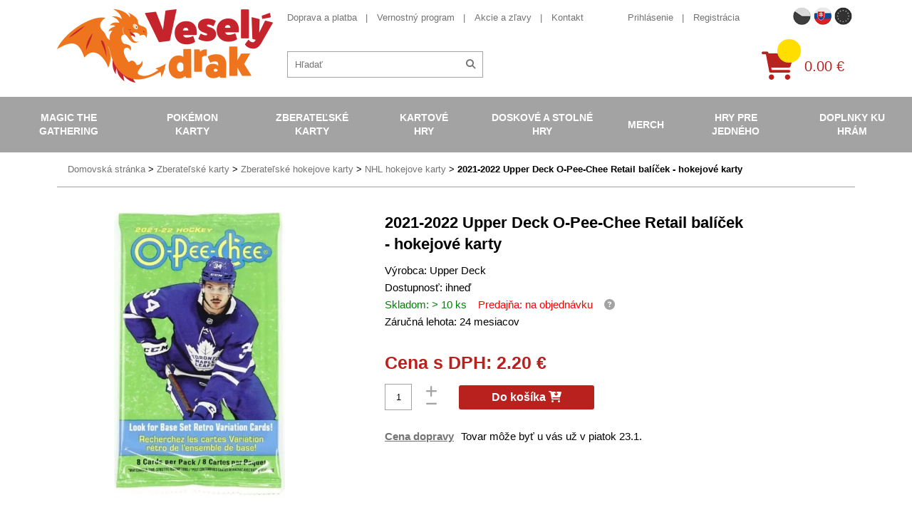

--- FILE ---
content_type: text/html; charset=UTF-8
request_url: https://www.vesely-drak.sk/produkty/nhl-hokejove-karty/8755-2021-2022-upper-deck-o-pee-chee-retail-balicek-hokejove-karty/
body_size: 11064
content:
<!DOCTYPE html>
<html lang="sk">
<head>
<meta http-equiv="content-type" content="text/html; charset=utf-8">
<meta name="viewport" content="width=device-width, initial-scale=1.0, maximum-scale=1.0, user-scalable=0">
<meta name="facebook-domain-verification" content="6muf3vfhn7ujdga6de70i44pyxij5a" />
<title>Veselý drak | 2021-2022 Upper Deck O-Pee-Chee Retail balíček - hokejové karty</title>
<meta name="description" content="Hokejové karty NHL zo sezóny 2021-2022. O-Pee-Chee je jedna z najširších edícií. Na sklade. Rýchle doručenie." />
<meta property="og:title" content="2021-2022 Upper Deck O-Pee-Chee Retail balíček - hokejové karty"/>
<meta property="og:image" content="https://www.vesely-drak.cz/obrazek/62519bafa81ab/opeecheebalik-62519ce255916.jpg"/>
<meta property="og:site_name" content="Veselý drak"/>
<meta property="lb:id" content="8755">
<link rel="preload" href="/webfonts/icomoon.ttf?XYz9hxx0yy" as="font" type="font/ttf" crossorigin>
<link rel="preload" href="/webfonts/fa-solid-900.woff2" as="font" type="font/woff2" crossorigin>
<link rel="stylesheet" type="text/css" href="/export/export-obsah.php?web=1&typ=export-css&files=WyJcL2Nzc1wvaWNvbnMtYWxsLmNzcyIsIlwvY3NzXC9zdHlsZS5taW4uY3NzIiwiXC9jc3NcL2FkZC5jc3MiLCJcL2Nzc1wvanF1ZXJ5LXVpLTEuMTIuMS5taW4uY3NzIiwiXC9qc1wvanF1ZXJ5XC9mYW5jeWJveFwvanF1ZXJ5LmZhbmN5Ym94LmNzcyJd&ver=1764767151" media="all">
<script type="text/javascript" src="/export/export-obsah.php?web=1&typ=export-js&files=[base64]&ver=sk17553274991756805975" defer></script>
<script>
          window.dataLayer = window.dataLayer || [];
          function gtag() { window.dataLayer.push(arguments); }
          gtag('consent', 'default', {
            'ad_storage': 'denied',
            'analytics_storage': 'denied',
            'ad_user_data': 'denied',
            'ad_personalization': 'denied',
            'personalization_storage': 'denied',
            'wait_for_update': 1000
          });
      </script><!-- Google Tag Manager -->
<script>(function(w,d,s,l,i){w[l]=w[l]||[];w[l].push({'gtm.start':
new Date().getTime(),event:'gtm.js'});var f=d.getElementsByTagName(s)[0],
j=d.createElement(s),dl=l!='dataLayer'?'&l='+l:'';j.async=true;j.src=
'https://www.googletagmanager.com/gtm.js?id='+i+dl;f.parentNode.insertBefore(j,f);
})(window,document,'script','dataLayer','GTM-NFLJZVF');</script>
<!-- End Google Tag Manager -->
<script async src="https://scripts.luigisbox.com/LBX-548534.js"></script>
</head>
<body id="" class="web_sk ">
<!-- Google Tag Manager (noscript) -->
<noscript><iframe src="https://www.googletagmanager.com/ns.html?id=GTM-NFLJZVF"
height="0" width="0" style="display:none;visibility:hidden"></iframe></noscript>
<!-- End Google Tag Manager (noscript) --><!--                                                                             NAV -->
<nav class="navbar">
<div class="mobile-menu-header closed">
<div class="flex-row">
<a href="/" class="col logo-holder col">
<img src="/images/vesely-drak-logo.png" alt="Veselý Drak" class="logo">
</a>
<div class="col">
<div class="flagmenu-wrapper">
                      <button class="flagmenu-trigger" id="flagmenuBtn" aria-haspopup="menu" aria-expanded="false" aria-controls="flagmenuNav">
                        <img src="/images/web/flag_sk.png" alt="" />

                      </button>

                      <nav class="flagmenu" id="flagmenuNav" role="menu" aria-label="Language" hidden>
                        <header></header>
                        <ul>
                          <li><a role="menuitem" href="https://www.vesely-drak.cz/produkty/nhl-hokejove-karty/8755-2021-2022-upper-deck-o-pee-chee-retail-balicek-hokejove-karty/"><img src="/images/web/flag_cz.png" width="40" alt="CZECH"></a></li>
                          <li><a role="menuitem" href="https://www.vesely-drak.sk/produkty/nhl-hokejove-karty/8755-2021-2022-upper-deck-o-pee-chee-retail-balicek-hokejove-karty/"><img src="/images/web/flag_sk.png" width="40" alt="Slovak"></a></li>
                          <li><a role="menuitem" href="https://www.merrydragon.com/produkty/nhl-hokejove-karty/8755-2021-2022-upper-deck-o-pee-chee-retail-balicek-hokejove-karty/"><img src="/images/web/flag_en.png" width="40" alt="EU"></a></li>
                        </ul>
                      </nav>
                    </div>
<a href="/prihlaseni.php" class="mobile-menu-button" id="mobile-user"><span class="fas fa-user"></span></a>
<a href="/katalog-kosik.php" class="mobile-menu-button" id="mobile-cart">
<div class="quick-cart-composition">
<div class="quick-cart-icon">
<span class="fas fa-shopping-cart"></span>
</div>
<span class="quick-cart-items"></span>
</div>
</a><a href="#" class="mobile-menu-button closed" id="mobile-menu-toggle">
<span class="fas fa-times open"><span class="fa-bars-text">Menu</span></span><span class="fas fa-bars closed"><span class="fa-bars-text">Menu</span></span>
</a>
</div>
</div>
</div>
<div class="nav-block nav-flex closed">
<div class="additional-nav-holder nav-block-item">
<div class="container">
<div class="additional-nav-block nav-flex">
<a href="/" class="logo-holder">
<img src="/images/vesely-drak-logo.png" alt="Veselý Drak" class="logo">
</a>
<div class="additional-nav nav-flex">
<div class="additional-nav-top nav-flex">
<div class="info-nav-holder additional-nav-item">
<ul class="info-nav secondary-menu-list">
<li><a href="/doprava-a-platba/">Doprava a platba</a></li>
<li><a href="/vernostny-program/">Vernostný program</a></li>
<li><a href="/produkty/akce-a-slevy/">Akcie a zľavy</a></li>
<li><a href="/kontakt/">Kontakt</a></li>
</ul>
</div>
<div class="secondary-nav-holder additional-nav-item nav-flex">
<ul class="secondary-nav secondary-menu-list">
<li>
<a href="/prihlaseni.php">Prihlásenie</a>
</li>
<li>
<a href="/registrace.php">Registrácia</a>
</li>
<li class="hidden-l"><a href="https://www.vesely-drak.cz/" class="">Česká verzia webu</a></li>
</ul>
<ul class="flag-nav secondary-menu-list">
<li class="flag-nav__item ">
<a href="https://www.vesely-drak.cz/produkty/nhl-hokejove-karty/8755-2021-2022-upper-deck-o-pee-chee-retail-balicek-hokejove-karty/" class=""><img src="/images/web/flag_cz.png" width="25" alt="CZECH"></a>
</li>
<li class="flag-nav__item active">
<a href="https://www.vesely-drak.sk/produkty/nhl-hokejove-karty/8755-2021-2022-upper-deck-o-pee-chee-retail-balicek-hokejove-karty/" class=""><img src="/images/web/flag_sk.png" width="25" alt="SLOVAK"></a>
</li>
<li class="flag-nav__item ">
<a href="https://www.merrydragon.com/produkty/nhl-hokejove-karty/8755-2021-2022-upper-deck-o-pee-chee-retail-balicek-hokejove-karty/" class=""><img src="/images/web/flag_en.png" width="25" alt="EU"></a>
</li>
</ul>
</div>
</div>
<div class="service-nav-holder additional-nav-item nav-flex">
<div class="search-block">
<form action="/hledat.php" method="get" id="quick-search">
<div class="quick-search-composition">
<input type="text" name="hledat" id="fulltext-sk" id="quick-search-input" placeholder="Hľadať">
<button class="quick-search-submit" id="quick-search-submit"><span class="fas fa-search"></span></button>
</div>
</form>
</div>
<a href="/katalog-kosik.php" class="quick-cart-block nav-flex">                  
<div class="quick-cart-composition">
<div class="quick-cart-icon">
<span class="fas fa-shopping-cart"></span>
</div>
<span class="quick-cart-items"></span>
</div>
<div class="quick-cart-total">
0.00&nbsp;€
</div>
</a>
</div>
</div>
</div>
</div>
</div>
<div class="main-nav-holder nav-block-item">
<div class="containerx">
<ul class="main-nav nav-flex">
<li><a href="/produkty/magic-the-gathering/">Magic the Gathering</a>
<div class="submenu-block">
<div class="container">
<div class="flex-row top-cols cols-nopadding no-margin">
<div class="col col-lg-20p col-quick-select">
<ul class="submenu">
<li><a href="/produkty/magic-the-gathering/?filter=from-price%3D5%2BK%25C4%258D%26to-price%3D5499%2BK%25C4%258D%26doporucujeme%3D1">Najpred&aacute;vanej&scaron;ie</a></li>
<li><a href="/produkty/magic-the-gathering/?filter=from-price%3D5%2BK%25C4%258D%26to-price%3D5499%2BK%25C4%258D%26akce%3D1">Akcie</a></li>
<li><a href="/produkty/magic-the-gathering/?filter=from-price%3D5%2BK%25C4%258D%26to-price%3D5499%2BK%25C4%258D%26novinka%3D1">Novinky</a></li>
<li><a href="/produkty/magic-the-gathering/?filter=from-price%3D5%2BK%25C4%258D%26to-price%3D5499%2BK%25C4%258D%26opet_skladem%3D1">Opat skladom</a></li>
</ul>
</div>
<div class="col col-lg-80p flex-row cols-halfpadding top-cols col-submenu no-pt no-pb">
<div class="col col-lg-25p">
<ul class="submenu">
<li> <a href="/produkty/mtg-edice/">MTG Ed&iacute;cie</a> </li>
</ul>
</div>
<div class="col col-lg-25p">
<ul class="submenu">
<li> <a href="/produkty/booster/">Booster</a> </li>
</ul>
</div>
<div class="col col-lg-25p">
<ul class="submenu">
<li> <a href="/produkty/booster-box/">Booster Box</a> </li>
</ul>
</div>
<div class="col col-lg-25p">
<ul class="submenu">
<li> <a href="/produkty/intro-pack/">Predpripraven&eacute; bal&iacute;čky</a> </li>
</ul>
</div>
<div class="col col-lg-25p">
<ul class="submenu">
<li> <a href="/produkty/fat-pack/">Bundle (Fat pack)</a> </li>
</ul>
</div>
<div class="col col-lg-25p">
<ul class="submenu">
<li><a href="/produkty/specialni-edice/">&Scaron;peci&aacute;lne ed&iacute;cie</a> 
<ul class="submenu">
<li><a href="/produkty/commander/">Commander</a></li>
<li><a href="/produkty/deckbuilders-toolkit/">Deckbuilders Toolkit</a></li>
<li><a href="/produkty/duel-decks/">Duel Decks</a></li>
</ul>
</li>
</ul>
</div>
<div class="col col-lg-25p">
<ul class="submenu">
<li> <a href="/produkty/alba/">Albumy na Magic</a> 
<ul class="submenu">
<li><a href="/produkty/jednobarevna-alba-mtg/">Jednofarebn&eacute; albumy</a></li>
<li><a href="/produkty/mtg-album/">Obr&aacute;zkov&eacute; albumy</a></li>
<li><a href="/produkty/stranky-do-alba/">Str&aacute;nky do albumu</a></li>
</ul>
</li>
</ul>
</div>
<div class="col col-lg-25p">
<ul class="submenu">
<li> <a href="/produkty/krabicky/">Krabičky na Magic</a> 
<ul class="submenu">
<li><a href="/produkty/jednobarevne-krabicky-na-magic/">Jednofarebn&eacute; krabičky</a></li>
<li><a href="/produkty/obrazkove-krabicky-na-magic/">Obr&aacute;zkov&eacute; krabičky</a></li>
<li><a href="/produkty/krabicky-magic/">Magicov&eacute; krabičky</a></li>
<li><a href="/produkty/krabice-na-karty-magic/">Veľk&eacute; krabice</a></li>
</ul>
</li>
</ul>
</div>
<div class="col col-lg-25p">
<ul class="submenu">
<li> <a href="/produkty/obaly/">Obaly na Magic</a> 
<ul class="submenu">
<li><a href="/produkty/jednobarevne-obaly-na-magic/">Jednofarebn&eacute; obaly</a></li>
<li><a href="/produkty/obrazkove-obaly-na-magic/">Obr&aacute;zkov&eacute; obaly</a></li>
<li><a href="/produkty/obaly-magic/">Magicov&eacute; obaly</a></li>
<li><a href="/produkty/mtg-pevne-obaly/">Pevn&eacute; obaly</a></li>
</ul>
</li>
</ul>
</div>
<div class="col col-lg-25p">
<ul class="submenu">
<li> <a href="/produkty/podlozky/">Podložky na Magic</a> 
<ul class="submenu">
<li><a href="/produkty/jednobarevne-podlozky-na-magic/">Jednofarebn&eacute; podložky</a></li>
<li><a href="/produkty/podlozky-magic/">Magicov&eacute; podložky</a></li>
</ul>
</li>
</ul>
</div>
<div class="col col-lg-25p">
<ul class="submenu">
<li> <a href="/produkty/tricka/">Tričk&aacute; s Magicom</a> </li>
</ul>
</div>
<div class="col col-lg-25p">
<ul class="submenu">
<li> <a href="/produkty/kostky-zetony-a-dalsi-doplnky/">Kocky, žet&oacute;ny a ďal&scaron;ie doplňky</a> </li>
</ul>
</div>
<div class="col col-lg-25p">
<ul class="submenu">
<li> <a href="/produkty/magic-plysaci/">Ply&scaron;ov&eacute; hračky</a> </li>
</ul>
</div>
<div class="col col-lg-25p">
<ul class="submenu">
<li> <a href="/produkty/unpainted-miniatures-magic-the-gathering/">Fig&uacute;rky a miniat&uacute;ry</a> </li>
</ul>
</div>
<div class="col col-lg-25p">
<ul class="submenu">
<li> <a href="/produkty/knihy/">Knihy o Magicu</a> </li>
</ul>
</div>
</div>
</div>
</div>
</div>
</li>
<li class="active"><a href="/produkty/pokemon-karty/">Pok&eacute;mon karty</a>
<div class="submenu-block">
<div class="container">
<div class="flex-row top-cols cols-nopadding no-margin">
<div class="col col-lg-20p col-quick-select">
<ul class="submenu">
<li><a href="/produkty/pokemon-karty/?filter=from-price%3D5%2BK%25C4%258D%26to-price%3D3999%2BK%25C4%258D%26doporucujeme%3D1">Najpred&aacute;vanej&scaron;ie</a></li>
<li><a href="/produkty/pokemon-karty/?filter=from-price%3D5%2BK%25C4%258D%26to-price%3D3999%2BK%25C4%258D%26akce%3D1">Akcie</a></li>
<li><a href="/produkty/pokemon-karty/?filter=from-price%3D5%2BK%25C4%258D%26to-price%3D3999%2BK%25C4%258D%26novinka%3D1">Novinky</a></li>
<li><a href="/produkty/pokemon-karty/?filter=from-price%3D5%2BK%25C4%258D%26to-price%3D3999%2BK%25C4%258D%26opet_skladem%3D1">Opat skladom</a></li>
</ul>
</div>
<div class="col col-lg-80p flex-row cols-halfpadding top-cols col-submenu no-pt no-pb">
<div class="col col-lg-25p">
<ul class="submenu">
<li> <a href="/produkty/pokemon-edice/">Pok&eacute;mon ed&iacute;cie</a> </li>
</ul>
</div>
<div class="col col-lg-25p">
<ul class="submenu">
<li> <a href="/produkty/boostery/">Booster</a> </li>
</ul>
</div>
<div class="col col-lg-25p">
<ul class="submenu">
<li> <a href="/produkty/booster-boxy/">Booster Box</a> </li>
</ul>
</div>
<div class="col col-lg-25p">
<ul class="submenu">
<li> <a href="/produkty/pcd/">Hotov&eacute; bal&iacute;čky na hranie</a> </li>
</ul>
</div>
<div class="col col-lg-25p">
<ul class="submenu">
<li> <a href="/produkty/specialni-sety/">&Scaron;peci&aacute;lne sety</a> 
<ul class="submenu">
<li><a title="Pok&eacute;mon V Box" href="/produkty/pokemon-v-box/">Pok&eacute;mon V Box</a></li>
<li><a title="Pok&eacute;mon Elite Trainer Box" href="/produkty/pokemon-elite-trainer-box/">Elite Trainer Box</a></li>
<li><a href="/produkty/pokemon-plechovky/">Pok&eacute;mon plechovky</a></li>
<li><a href="/produkty/pokemon-premium-kolekce/">Pok&eacute;mon Premium kolekcie</a></li>
</ul>
</li>
</ul>
</div>
<div class="col col-lg-25p">
<ul class="submenu">
<li> <a href="/produkty/pokemon-alba/">Albumy na Pok&eacute;monov</a> 
<ul class="submenu">
<li><a href="/produkty/pokemon-alba-na-pokemony/">Pok&eacute;monsk&eacute; albumy</a></li>
<li><a href="/produkty/jednobarevna-alba-na-pokemony/">Jednofarebn&eacute; albumy</a></li>
<li><a href="/produkty/stranky-do-alba/">Str&aacute;nky do albumu</a></li>
</ul>
</li>
</ul>
</div>
<div class="col col-lg-25p">
<ul class="submenu">
<li> <a href="/produkty/pokemon-krabicky/">Krabičky na Pok&eacute;monov</a> 
<ul class="submenu">
<li><a href="/produkty/pokemon-krabicky-na-pokemony/">Pok&eacute;monsk&eacute; krabičky</a></li>
<li><a href="/produkty/jednobarevne-krabicky-na-pokemony/">Jednofarebn&eacute; krabičky</a></li>
<li><a href="/produkty/barevne-krabicky-na-pokemony/">Farebn&eacute; krabičky</a></li>
<li><a href="/produkty/ulozne-krabicky/">&Uacute;ložn&eacute; krabičky</a></li>
</ul>
</li>
</ul>
</div>
<div class="col col-lg-25p">
<ul class="submenu">
<li> <a href="/produkty/pokemon-obaly/">Obaly na Pok&eacute;monov</a> 
<ul class="submenu">
<li><a href="/produkty/pokemoni-obaly/">Pok&eacute;monsk&eacute; obaly</a></li>
<li><a href="/produkty/jednobarevne-obaly-na-pokemony/">Jednofarebn&eacute; obaly</a></li>
<li><a href="/produkty/pevne-obaly-na-karty/">Pevn&eacute; obaly</a></li>
</ul>
</li>
</ul>
</div>
<div class="col col-lg-25p">
<ul class="submenu">
<li> <a href="/produkty/pokemon-podlozky/">Pok&eacute;mon podložky</a> </li>
</ul>
</div>
<div class="col col-lg-25p">
<ul class="submenu">
<li> <a href="/produkty/pokemon-kusove-karty-a-herni-prislusenstvi/">Kusov&eacute; karty a doplnky</a> </li>
</ul>
</div>
<div class="col col-lg-25p">
<ul class="submenu">
<li> <a href="/produkty/pokemon-figurky/">Pok&eacute;mon fig&uacute;rky</a> </li>
</ul>
</div>
<div class="col col-lg-25p">
<ul class="submenu">
<li> <a href="/produkty/pokemon-hracky/">Pok&eacute;mon hračky</a> </li>
</ul>
</div>
<div class="col col-lg-25p">
<ul class="submenu">
<li> <a href="/produkty/pokemon-obleceni/">Pok&eacute;mon oblečenie</a> </li>
</ul>
</div>
<div class="col col-lg-25p">
<ul class="submenu">
<li> <a href="/produkty/pokemon-plysove-hracky/">Pok&eacute;mon ply&scaron;ov&eacute; hračky</a> </li>
</ul>
</div>
<div class="col col-lg-25p">
<ul class="submenu">
<li> <a href="/produkty/pokemon-ostatni/">Pok&eacute;mon ostatn&eacute;</a></li>
</ul>
</div>
</div>
</div>
</div>
</div>
</li>
<li><a href="/produkty/sberatelske-karty/">Zberateľsk&eacute; karty</a>
<div class="submenu-block">
<div class="container">
<div class="flex-row top-cols cols-nopadding no-margin">
<div class="col col-lg-20p col-quick-select">
<ul class="submenu">
<li><a href="/produkty/sberatelske-karty/?filter=from-price%3D39%2BK%25C4%258D%26to-price%3D1299%2BK%25C4%258D%26doporucujeme%3D1">Najpred&aacute;vanej&scaron;ie</a></li>
<li><a href="/produkty/sberatelske-karty/?filter=from-price%3D39%2BK%25C4%258D%26to-price%3D1299%2BK%25C4%258D%26akce%3D1">Akcie</a></li>
<li><a href="/produkty/sberatelske-karty/?filter=from-price%3D39%2BK%25C4%258D%26to-price%3D1299%2BK%25C4%258D%26novinka%3D1">Novinky</a></li>
<li><a href="/produkty/sberatelske-karty/?filter=from-price%3D5%2BK%25C4%258D%26to-price%3D3999%2BK%25C4%258D%26opet_skladem%3D1">Opat skladom</a></li>
</ul>
</div>
<div class="col col-lg-80p flex-row cols-halfpadding top-cols col-submenu no-pt no-pb">
<div class="col col-lg-25p">
<ul class="submenu">
<li> <a href="/produkty/fotbalove-karty/">Futbalov&eacute; karty</a> </li>
</ul>
</div>
<div class="col col-lg-25p">
<ul class="submenu">
<li> <a href="/produkty/sberatelske-hokejove-karty/">Hokejov&eacute; karty</a> </li>
</ul>
</div>
<div class="col col-lg-25p">
<ul class="submenu">
<li> <a href="/produkty/mma-karty/">MMA karty</a> </li>
</ul>
</div>
<div class="col col-lg-25p">
<ul class="submenu">
<li> <a href="/produkty/nba-basketbalove-karty-a-samolepky/">NBA karty, samolepky</a> </li>
</ul>
</div>
<div class="col col-lg-25p">
<ul class="submenu">
<li> <a href="/produkty/sportovni-sberatelske-nfl-karty/">NFL karty</a> </li>
</ul>
</div>
<div class="col col-lg-25p">
<ul class="submenu">
<li> <a href="/produkty/baseballove-karticky/">Baseballov&eacute; karty</a> </li>
</ul>
</div>
<div class="col col-lg-25p">
<ul class="submenu">
<li> <a href="/produkty/karty-auto-zavody/">Automobilov&eacute; z&aacute;vody</a> </li>
</ul>
</div>
<div class="col col-lg-25p">
<ul class="submenu">
<li> <a href="/produkty/karty-golf/">Golf</a> </li>
</ul>
</div>
<div class="col col-lg-25p">
<ul class="submenu">
<li> <a href="/produkty/marvel-karty/">Marvel karty</a> </li>
</ul>
</div>
<div class="col col-lg-25p">
<ul class="submenu">
<li> <a href="/produkty/sberatelske-karty-celebrity-historicke-osobnosti/">Zn&aacute;me osobnosti</a> </li>
</ul>
</div>
<div class="col col-lg-25p">
<ul class="submenu">
<li> <a href="/produkty/naruto-karty/">Naruto karty</a> </li>
</ul>
</div>
<div class="col col-lg-25p">
<ul class="submenu">
<li> <a href="/produkty/super-mario-karty/">Super Mario karty</a> </li>
</ul>
</div>
<div class="col col-lg-25p">
<ul class="submenu">
<li> <a href="/produkty/one-piece-trading-cards/">One Piece TC</a> </li>
</ul>
</div>
<div class="col col-lg-25p">
<ul class="submenu">
<li> <a href="/produkty/star-wars-karty/">Star Wars karty</a> </li>
</ul>
</div>
<div class="col col-lg-25p">
<ul class="submenu">
<li> <a href="/produkty/warhammer-40000-dark-galaxy-trading-cards/">Warhammer karty</a> </li>
</ul>
</div>
<div class="col col-lg-25p">
<ul class="submenu">
<li> <a href="/produkty/fortnite-karty/">Fortnite karty</a> </li>
</ul>
</div>
<div class="col col-lg-25p">
<ul class="submenu">
<li> <a href="/produkty/Minecraft-karty/">Minecraft karty</a> </li>
</ul>
</div>
<div class="col col-lg-25p">
<ul class="submenu">
<li> <a href="/produkty/lol-surprise-karty/">LOL Surprise karty</a> </li>
</ul>
</div>
<div class="col col-lg-25p">
<ul class="submenu">
<li> <a href="/produkty/ledove-kralovstvi-frozen-karty/">Ľadov&eacute; kr&aacute;ľovstvo</a> </li>
</ul>
<div class="col col-lg-25p">
<ul class="submenu">
<li> <a href="/produkty/sberatelske-karty/">Ostatn&eacute;</a> </li>
</ul>
</div>
</div>
</div>
</div>
</div>
</div>
</li>
<li><a href="/produkty/karetni-hry/">Kartov&eacute; hry</a>
<div class="submenu-block">
<div class="container">
<div class="flex-row top-cols cols-nopadding no-margin">
<div class="col col-lg-20p col-quick-select">
<ul class="submenu">
<li><a href="/produkty/karetni-hry/?filter=from-price%3D49%2BK%25C4%258D%26to-price%3D1099%2BK%25C4%258D%26doporucujeme%3D1">Najpred&aacute;vanej&scaron;ie</a></li>
<li><a href="/produkty/karetni-hry/?filter=from-price%3D49%2BK%25C4%258D%26to-price%3D1099%2BK%25C4%258D%26akce%3D1">Akcie</a></li>
<li><a href="/produkty/karetni-hry/?filter=from-price%3D49%2BK%25C4%258D%26to-price%3D1099%2BK%25C4%258D%26novinka%3D1">Novinky</a></li>
<li><a href="/produkty/karetni-hry/?filter=from-price%3D5%2BK%25C4%258D%26to-price%3D3999%2BK%25C4%258D%26opet_skladem%3D1">Opat skladom</a></li>
</ul>
</div>
<div class="col col-lg-80p flex-row cols-halfpadding top-cols col-submenu no-pt no-pb">
<div class="col col-lg-25p">
<ul class="submenu">
<li> <a href="/produkty/android-netrunner/">Android: Netrunner</a> </li>
</ul>
</div>
<div class="col col-lg-25p">
<ul class="submenu">
<li> <a href="/produkty/arkham-horror/">Arkham Horror</a> </li>
</ul>
</div>
<div class="col col-lg-25p">
<ul class="submenu">
<li> <a href="/produkty/ascension/">Ascension</a> </li>
</ul>
</div>
<div class="col col-lg-25p">
<ul class="submenu">
<li> <a href="/produkty/karty-digimon/">Digimon</a> </li>
</ul>
</div>
<div class="col col-lg-25p">
<ul class="submenu">
<li> <a href="/produkty/dragoborne/">Dragoborne</a> </li>
</ul>
</div>
<div class="col col-lg-25p">
<ul class="submenu">
<li> <a href="/produkty/dragonball-super-card-game/">DragonBall karty</a> </li>
</ul>
</div>
<div class="col col-lg-25p">
<ul class="submenu">
<li> <a href="/produkty/epic-card-game/">Epic Card Game</a> </li>
</ul>
</div>
<div class="col col-lg-25p">
<ul class="submenu">
<li> <a href="/produkty/final-fantasy/">Final Fantasy</a> </li>
</ul>
</div>
<div class="col col-lg-25p">
<ul class="submenu">
<li> <a href="/produkty/flesh-and-blood-karty/">Flesh and Blood</a> </li>
</ul>
</div>
<div class="col col-lg-25p">
<ul class="submenu">
<li> <a href="/produkty/hero-realms/">Hero Realms</a> </li>
</ul>
</div>
<div class="col col-lg-25p">
<ul class="submenu">
<li> <a href="/produkty/hra-o-truny-lcg/">Hra o Tr&oacute;ny</a> </li>
</ul>
</div>
<div class="col col-lg-25p">
<ul class="submenu">
<li> <a href="/produkty/keyforge/">KeyForge</a> </li>
</ul>
</div>
<div class="col col-lg-25p">
<ul class="submenu">
<li> <a href="/produkty/legend-of-the-five-rings/">Legend of the Five Rings</a> </li>
</ul>
</div>
<div class="col col-lg-25p">
<ul class="submenu">
<li> <a href="/produkty/lorcana/">Lorcana Disney</a> </li>
</ul>
</div>
<div class="col col-lg-25p">
<ul class="submenu">
<li> <a href="/produkty/karty-my-hero-academia/">My Hero Academia</a> </li>
</ul>
</div>
<div class="col col-lg-25p">
<ul class="submenu">
<li> <a href="/produkty/pan-prstenu-lcg/">P&aacute;n Prsteňov</a> </li>
</ul>
</div>
<div class="col col-lg-25p">
<ul class="submenu">
<li> <a href="/produkty/one-piece-card-game/">One Piece TCG</a> </li>
</ul>
</div>
<div class="col col-lg-25p">
<ul class="submenu">
<li> <a href="/produkty/scratch-wars/">Scratch Wars</a> </li>
</ul>
</div>
<div class="col col-lg-25p">
<ul class="submenu">
<li> <a href="/produkty/star-realms/">Star Realms</a> </li>
</ul>
</div>
<div class="col col-lg-25p">
<ul class="submenu">
<li> <a href="/produkty/star-wars-destiny/">Star Wars</a> </li>
</ul>
</div>
<div class="col col-lg-25p">
<ul class="submenu">
<li> <a href="/produkty/vampire-eternal-struggle/">Vampire</a> </li>
</ul>
</div>
<div class="col col-lg-25p">
<ul class="submenu">
<li> <a href="/produkty/warage/">Warage</a> </li>
</ul>
</div>
<div class="col col-lg-25p">
<ul class="submenu">
<li> <a href="/produkty/warhammer-champions/">Warhammer Champions</a> </li>
</ul>
</div>
<div class="col col-lg-25p">
<ul class="submenu">
<li> <a href="/produkty/wastelands/">Wastelands</a> </li>
</ul>
</div>
<div class="col col-lg-25p">
<ul class="submenu">
<li> <a href="/produkty/karty-yu-gi-oh/">Yu-Gi-Oh!</a> </li>
</ul>
</div>
<div class="col col-lg-25p">
<ul class="submenu">
<li> <a href="/produkty/ostatni/">Ostatn&eacute;</a> </li>
</ul>
</div>
<div class="col col-lg-25p">
<ul class="submenu">
<li> <a href="/produkty/poker-sortiment/">Poker</a> </li>
</ul>
</div>
</div>
</div>
</div>
</div>
</li>
<li><a href="/produkty/deskove-a-stolni-hry/">Doskov&eacute; a stoln&eacute; hry</a>
<div class="submenu-block">
<div class="container">
<div class="flex-row top-cols cols-nopadding no-margin">
<div class="col col-lg-20p col-quick-select">
<ul class="submenu">
<li><a href="/produkty/deskove-a-stolni-hry/?filter=from-price%3D49%2BK%25C4%258D%26to-price%3D3999%2BK%25C4%258D%26doporucujeme%3D1">Najpred&aacute;vanej&scaron;ie</a></li>
<li><a href="/produkty/deskove-a-stolni-hry/?filter=from-price%3D49%2BK%25C4%258D%26to-price%3D3999%2BK%25C4%258D%26akce%3D1">Akcie</a></li>
<li><a href="/produkty/deskove-a-stolni-hry/?filter=from-price%3D49%2BK%25C4%258D%26to-price%3D3999%2BK%25C4%258D%26novinka%3D1">Novinky</a></li>
<li><a href="/produkty/deskove-a-stolni-hry/?filter=from-price%3D5%2BK%25C4%258D%26to-price%3D3999%2BK%25C4%258D%26opet_skladem%3D1">Opat skladom</a></li>
</ul>
</div>
<div class="col col-lg-80p flex-row cols-halfpadding top-cols col-submenu no-pt no-pb">
<div class="col col-lg-25p">
<ul class="submenu">
<li> <a href="/produkty/strategicke/">Strategick&eacute;</a> 
<ul class="submenu">
<li><a href="/produkty/hra-o-truny/">Hra o Tr&oacute;ny</a></li>
<li><a href="/produkty/panstvi-hruzy/">Panstvo hr&ocirc;zy</a></li>
<li><a href="/produkty/star-wars/">Star Wars</a></li>
</ul>
</li>
</ul>
</div>
<div class="col col-lg-25p">
<ul class="submenu">
<li> <a href="/produkty/fantasy/">Fantasy</a> 
<ul class="submenu">
<li><a href="/produkty/carcassonne/">Carcassonne</a></li>
<li><a href="/produkty/dominion/">Dominion</a></li>
<li><a href="/produkty/osadnici-z-katanu/">Osadn&iacute;ci z Katanu</a></li>
<li><a href="/produkty/scythe/">Scythe</a></li>
</ul>
</li>
</ul>
</div>
<div class="col col-lg-25p">
<ul class="submenu">
<li> <a href="/produkty/rodinne/">Rodinn&eacute;</a> 
<ul class="submenu">
<li><a href="/produkty/activity/">Activity</a></li>
<li><a href="/produkty/dixit/">Dixit</a></li>
<li><a href="/produkty/dobble/">Dobble</a></li>
<li><a href="/produkty/ticket-to-ride/">Ticket to Ride</a></li>
</ul>
</li>
</ul>
</div>
<div class="col col-lg-25p">
<ul class="submenu">
<li> <a href="/produkty/karetni/">Kartov&eacute;</a> 
<ul class="submenu">
<li><a href="/produkty/bang/">Bang</a></li>
<li><a href="/produkty/citadela/">Citadela</a></li>
<li><a href="/produkty/munchkin/">Munchkin</a></li>
<li><a href="/produkty/settlers-zrod-imperia/">Settlers Zrod imp&eacute;ria</a></li>
</ul>
</li>
</ul>
</div>
<div class="col col-lg-25p">
<ul class="submenu">
<li> <a href="/produkty/party/">P&aacute;rty</a> 
<ul class="submenu">
<li><a href="/produkty/exploding-kittens/">Exploding Kittens</a></li>
<li><a href="/produkty/kryci-jmena/">Krycie m&eacute;na</a></li>
<li><a href="/produkty/timeline/">Timeline</a></li>
</ul>
</li>
</ul>
</div>
<div class="col col-lg-25p">
<ul class="submenu">
<li> <a href="/produkty/vzdelavaci/">Vzdel&aacute;vacie</a> 
<ul class="submenu">
<li><a href="/produkty/cesko/">Česko</a></li>
</ul>
</li>
</ul>
</div>
<div class="col col-lg-25p">
<ul class="submenu">
<li> <a href="/produkty/detske/">Detsk&eacute;</a> </li>
</ul>
</div>
<div class="col col-lg-25p">
<ul class="submenu">
<li> <a href="/produkty/klasicke-deskove-hry/">Klasick&eacute;</a> </li>
</ul>
</div>
<div class="col col-lg-25p">
<ul class="submenu">
<li> <a href="/produkty/hry-pro-dva/">Hry pre dvoch</a> </li>
</ul>
</div>
<div class="col col-lg-25p">
<ul class="submenu">
<li> <a href="/produkty/hlavolamy/">Hlavolamy</a> </li>
</ul>
</div>
<div class="col col-lg-25p">
<ul class="submenu">
<li> <a href="/produkty/gamebooky/">Gamebooky</a> </li>
</ul>
</div>
<div class="col col-lg-25p">
<ul class="submenu">
<li> <a href="/produkty/obaly-na-karty/">Obaly na karty</a> </li>
</ul>
</div>
<div class="col col-lg-25p">
<ul class="submenu">
<li> <a href="/produkty/3d-puzzle/">3D Puzzle</a> </li>
</ul>
</div>
</div>
</div>
</div>
</div>
</li>
<li><a href="/produkty/merchandise/">Merch</a>
<div class="submenu-block">
<div class="container">
<div class="flex-row top-cols cols-nopadding no-margin">
<div class="col col-lg-20p col-quick-select">
<ul class="submenu">
<li><a href="/produkty/merchandise/?filter=from-price%3D39%2BK%25C4%258D%26to-price%3D1299%2BK%25C4%258D%26doporucujeme%3D1">Najpred&aacute;vanej&scaron;ie</a></li>
<li><a href="/produkty/merchandise/?filter=from-price%3D39%2BK%25C4%258D%26to-price%3D1299%2BK%25C4%258D%26akce%3D1">Akcie</a></li>
<li><a href="/produkty/merchandise/?filter=from-price%3D39%2BK%25C4%258D%26to-price%3D1299%2BK%25C4%258D%26novinka%3D1">Novinky</a></li>
<li><a href="/produkty/merchandise/?filter=from-price%3D39%2BK%25C4%258D%26to-price%3D1299%2BK%25C4%258D%26opet_skladem%3D1">Opat skladom</a></li>
</ul>
</div>
<div class="col col-lg-80p flex-row cols-halfpadding top-cols col-submenu no-pt no-pb">
<div class="col col-lg-25p">
<ul class="submenu">
<li> <a href="/produkty/zaklinac-predmety/">Zakl&iacute;nač</a> </li>
</ul>
</div>
<div class="col col-lg-25p">
<ul class="submenu">
<li> <a href="/produkty/harry-potter-merch/">Harry Potter</a> </li>
</ul>
</div>
<div class="col col-lg-25p">
<ul class="submenu">
<li> <a href="/produkty/merch-vesely-drak/">Vesel&yacute; drak</a> </li>
</ul>
</div>
<div class="col col-lg-25p">
<ul class="submenu">
<li> <a href="/produkty/naruto-merch-a-naruto-figurky/">Naruto</a> </li>
</ul>
</div>
<div class="col col-lg-25p">
<ul class="submenu">
<li> <a href="/produkty/tlapkova-patrola/">Tlapkov&aacute; Patrola</a> </li>
</ul>
</div>
<div class="col col-lg-25p">
<ul class="submenu">
<li> <a href="/produkty/fortnite-predmety-figurky-karty/">Fortnite</a> </li>
</ul>
</div>
</div>
</div>
</div>
</div>
</li>
<li><a href="/produkty/hry-pro-jednoho/">Hry pre jedn&eacute;ho</a>
<div class="submenu-block">
<div class="container">
<div class="flex-row top-cols cols-nopadding no-margin">
<div class="col col-lg-20p col-quick-select">
<ul class="submenu">
<li><a href="/produkty/hry-pro-jednoho/?filter=from-price%3D39%2BK%25C4%258D%26to-price%3D1299%2BK%25C4%258D%26doporucujeme%3D1">Najpred&aacute;vanej&scaron;ie</a></li>
<li><a href="/produkty/hry-pro-jednoho/?filter=from-price%3D39%2BK%25C4%258D%26to-price%3D1299%2BK%25C4%258D%26akce%3D1">Akcie</a></li>
<li><a href="/produkty/hry-pro-jednoho/?filter=from-price%3D39%2BK%25C4%258D%26to-price%3D1299%2BK%25C4%258D%26novinka%3D1">Novinky</a></li>
<li><a href="/produkty/hry-pro-jednoho/?filter=from-price%3D39%2BK%25C4%258D%26to-price%3D1299%2BK%25C4%258D%26opet_skladem%3D1">Opat skladom</a></li>
</ul>
</div>
<div class="col col-lg-80p flex-row cols-halfpadding top-cols col-submenu no-pt no-pb">
<div class="col col-lg-25p">
<ul class="submenu">
<li> <a href="/produkty/3d-puzzle/">Puzzle</a> </li>
</ul>
</div>
<div class="col col-lg-25p">
<ul class="submenu">
<li> <a href="/produkty/gamebooky/">Gamebooky</a> </li>
</ul>
</div>
<div class="col col-lg-25p">
<ul class="submenu">
<li> <a href="/produkty/hlavolamy/">Hlavolamy</a> </li>
</ul>
</div>
</div>
</div>
</div>
</div>
</li>
<li><a href="/produkty/doplnky-ke-hram/">Doplnky ku hr&aacute;m</a>
<div class="submenu-block">
<div class="container">
<div class="flex-row top-cols cols-nopadding no-margin">
<div class="col col-lg-20p col-quick-select">
<ul class="submenu">
<li><a href="/produkty/doplnky-ke-hram/?filter=from-price%3D%26to-price%3D%26doporucujeme%3D1">Najpred&aacute;vanej&scaron;ie</a></li>
<li><a href="/produkty/doplnky-ke-hram/?filter=from-price%3D%26to-price%3D%26akce%3D1">Akcie</a></li>
<li><a href="/produkty/doplnky-ke-hram/?filter=from-price%3D%26to-price%3D%26novinka%3D1">Novinky</a></li>
<li><a href="/produkty/doplnky-ke-hram/?filter=from-price%3D5%2BK%25C4%258D%26to-price%3D3999%2BK%25C4%258D%26opet_skladem%3D1">Opat skladom</a></li>
</ul>
</div>
<div class="col col-lg-80p flex-row cols-halfpadding top-cols col-submenu no-pt no-pb">
<div class="col col-lg-25p">
<ul class="submenu">
<li> <a href="/produkty/alba-na-hry/">Albumy na hry</a> 
<ul class="submenu">
<li><a href="/produkty/alba-jednobarevna/">Albumy jednofarebn&eacute;</a></li>
<li><a href="/produkty/alba-magic/">Albumy Magic</a></li>
<li><a href="/produkty/alba-pokemon/">Albumy Pok&eacute;mon</a></li>
<li><a href="/produkty/stranky-do-alba/">Str&aacute;nky do albumu</a></li>
</ul>
</li>
</ul>
</div>
<div class="col col-lg-25p">
<ul class="submenu">
<li> <a href="/produkty/obaly-na-hry/">Obaly na hry</a> 
<ul class="submenu">
<li><a href="/produkty/mini-american/">Mini American</a></li>
<li><a href="/produkty/mini-european/">Mini European</a></li>
<li><a href="/produkty/standard-american/">Standard American</a></li>
<li><a href="/produkty/standard-european/">Standard European</a></li>
<li><a href="/produkty/standard-card-game/">Standard Card Game</a></li>
<li><a href="/produkty/specialni-obaly/">&Scaron;peci&aacute;ln&eacute; obaly</a></li>
<li><a href="/produkty/obaly-na-magic/">Obaly Magic</a></li>
<li><a href="/produkty/obaly-na-pokemon/">Obaly Pok&eacute;mon</a></li>
</ul>
</li>
</ul>
</div>
<div class="col col-lg-25p">
<ul class="submenu">
<li> <a href="/produkty/krabicky-na-hry/">Krabičky na hry</a> 
<ul class="submenu">
<li><a href="/produkty/krabicky-jednobarevne/">Krabičky jednofarebn&eacute;</a></li>
<li><a href="/produkty/krabicky-magic/">Krabičky Magic</a></li>
<li><a href="/produkty/krabicky-pokemon/">Krabičky Pok&eacute;mon</a></li>
</ul>
</li>
</ul>
</div>
<div class="col col-lg-25p">
<ul class="submenu">
<li> <a href="/produkty/herni-podlozky/">Hern&eacute; podložky</a> 
<ul class="submenu">
<li><a href="/produkty/herni-podlozky-jednobarevne/">Hern&eacute; podložky jednofarebn&eacute;</a></li>
<li><a href="/produkty/herni-podlozky-magic/">Hern&eacute; podložky Magic</a></li>
<li><a href="/produkty/herni-podlozky-pokemon/">Hern&eacute; podložky Pok&eacute;mon</a></li>
</ul>
</li>
</ul>
</div>
<div class="col col-lg-25p">
<ul class="submenu">
<li> <a href="/produkty/hraci-kostky/">Hracie kostky</a> </li>
</ul>
</div>
</div>
</div>
</div>
</div>
</li>
</ul>
</div>
</div>
</div>
</nav>
<!--                                                                             NAV - END -->
<div class="mobile-nav-search nav-flex">
<div class="search-block">
<form action="/hledat.php" method="get" id="quick-search">
<div class="quick-search-composition">
<input type="text" name="hledat" id="fulltext-mobil-sk" placeholder="Hľadať" class="ui-autocomplete-input" autocomplete="off">
<button class="quick-search-submit" id="quick-search-submit">
<span class="fas fa-search">
</span>
</button>
</div>
</form>
</div>
</div>
<!--                                                                             BREADCRUMBS -->
<div class="breadcrumbs-block">
<div class="container">
<div class="breadcrumbs">
<a href="/">Domovská stránka</a>  > <a href="/produkty/sberatelske-karty/">Zberateľské karty</a>  > <a href="/produkty/sberatelske-hokejove-karty/">Zberateľské hokejove karty</a>  > <a href="/produkty/nhl-hokejove-karty/">NHL hokejove karty</a> > <a href="/produkty/nhl-hokejove-karty/8755-2021-2022-upper-deck-o-pee-chee-retail-balicek-hokejove-karty/">2021-2022 Upper Deck O-Pee-Chee Retail balíček - hokejové karty</a>
</div>
</div>
</div>
<!--                                                                             BREADCRUMBS - END -->    
<!--                                                                             CONTENT -->
<div class="block">
<div class="container">    
<script>
            // Measure a view of product details. This example assumes the detail view occurs on pageload,
            // and also tracks a standard pageview of the details page.
            dataLayer.push({ ecommerce: null });  // Clear the previous ecommerce object.
            dataLayer.push({
              'ecommerce': {
                'detail': {
                  'products': [{
                    'name': '2021-2022 Upper Deck O-Pee-Chee Retail balíček - hokejové karty',
                    'id': '8755',
                    'price': '55',
                    'brand': 'Upper Deck',
                    'category': 'NHL hokejove karty'
                   }]
                 }
               }
            });
            </script><div class="detail-header-block" data-lb-id="8755">
<div class="flex-row detail-header">
<div class="col col-images">
<div class="detail-image-holder">
<div class="ribbons-h-block">
</div>
<div class="image-holder">
<a href="/obrazek/webp/62519bafa81ab-opeecheebalik-62519ce255916.webp" rel="gallery1" class="fancybox" title="2021-2022 Upper Deck O-Pee-Chee Retail balíček - hokejové karty">
<img src="/obrazek/webp/62519bafa81ab-opeecheebalik-62519ce255916.webp" title="2021-2022 Upper Deck O-Pee-Chee Retail balíček - hokejové karty"  alt="2021-2022 Upper Deck O-Pee-Chee Retail balíček - hokejové karty" class="img-responsive Xlazyloading" />
</a>
</div>
<div class="thumbs-block">
<div class="thumbs-holder flex-row">
<div class="col col-lg-25p thumb-item thumb-text">
</div>
</div>
</div>              
</div>
</div>
<div class="col col-quick-info">
<h1 class="product-name">2021-2022 Upper Deck O-Pee-Chee Retail balíček - hokejové karty</h1>
<p class="quick-info-list">
Výrobca: Upper Deck<br>
Dostupnosť: <span class="">ihneď</span><br>
<span class="text-green">Skladom: > 10 ks</span>
 &nbsp;&nbsp; 
<span class="text-red">Predajňa: na objednávku</span>
 &nbsp;&nbsp; <span class="fas fa-question-circle tooltip" title="Počet ks skladom ukazuje, koľko položiek máme v našom centrálnom sklade. Druhý údaj na predajni ukazuje, koľko ks je fyzicky na predajni v Prahe 9. Pokiaľ na predajni nie je, je možné si objednávku urobiť na eshope s vyzdvihnutím na Predajni. Pokiaľ je produkt iba na predajni, nie je možné ho objednať a je k dispozícii iba pri osobnej návšteve."></span>
<br />

Záručná lehota: 24 mesiacov<br />
</p>
<div class="price-block">
<strong class="price">Cena s DPH: <span class="price-num">2.20&nbsp;€</span> </strong><br>
</div>
<div class="flex-row buy-block">
<div class="col">
<form action="/form/form-katalog-kosik.php" method="post">
<div class="input-comp">
<input type="number" min="1" class="buy-quantity" value="1" name="pocet[8755]">
<div class="comp comp-number">
<span class="num-control num-up fas fa-plus"></span>
<span class="num-control num-down fas fa-minus"></span>
</div>
</div>
</div>
<div class="col">
<button type="submit" name="vlozit_do_kosiku" class="button buy-button">Do košíka <span class="fas fa-cart-arrow-down"></span></button>
</div>
</form>
</div>
<div class="delivery-info-box">
<a class="custom-tooltip">
<strong class="text-underline" onclick="jQuery('.tooltip-box').toggle();">Cena dopravy</strong>
<div class="tooltip-box">
<div class="tooltip-inner">
<table>
<tbody>
<tr>
<th>Doprava a doručenie<br /></th> <th>Cena</th>
</tr>
<tr>
<td>Z&aacute;sielkovňa<br /></td>
<td>&euro;2.36<br /></td>
</tr>
<tr>
<td>Slovensk&aacute; po&scaron;ta - Bal&iacute;kobox<br /></td>
<td>&euro;2.92</td>
</tr>
<tr>
</tr>
<tr>
<td>Slovensk&aacute; po&scaron;ta<br /></td>
<td>&euro;3.52</td>
</tr>
<tr>
<td>PPL Parcelshop (v&yacute;dajn&eacute; miesto) <br /></td>
<td>&euro;2.80</td>
</tr>
<tr>
<td>Z&aacute;sielkovňa - doručenie domov<br /></td>
<td>&euro;3.40</td>
</tr>
<tr>
<th>Pri n&aacute;kupe nad &euro;81.3</th> <th>Zadarmo</th>
</tr>
</tbody>
</table>
</div>
</div>
</a>Tovar môže byť u vás už v piatok 23.1.
</div>
<div class="social-block">
<div class="info-icons-holder product-features">
</div>
</div>
</div>
<div class="col col-features">
<div class="info-icons-holder">
</div>
</div>
</div>
</div>
<div class="product-main-info">
<div class="product-main-info-inner">
<h2 class="text-highlite">Popis produktu</h2>
<p><p><b>NHL Upper Deck O-Pee-Chee Retail bal&iacute;ček obsahuje 8 hokejov&yacute;ch kariet NHL. </b></p>
<p>O-Pee-Chee je jedna z naj&scaron;ir&scaron;&iacute;ch setov NHL.</p>
<p>Z&aacute;kladn&yacute; set:</p>
<ul>
<li>radov&eacute; karty (1-500) </li>
</ul>
<p>Inzertn&eacute; karty:</p>
<ul>
<li>Marquee Rookies (501-535) </li>
<li>Rookie Season Review (536-550) - 2:1 bal&iacute;čka (501-</li>
<li>600)&nbsp;Team Checklists (551-</li>
<li>581)&nbsp;League Leaders (582-590) </li>
<li>Season Highlights (591-600) </li>
</ul>
<p><b>Kľ&uacute;čov&iacute; nov&aacute;čikovia: </b>Trevor Zegras, Tanner Jeannot, Jamie Drysdale, Cole Caufield, Spencer Knight, Jeremy Swayman, Ukko-Pekka Luukkonen, Zac Jones, Rasmus Kupari, Cam York, Shane Pinto, Joe Veleno, Morgan Barron, Calen Addison, Alex Bar Boulet</p>
<p>&nbsp;</p></p>
</div>
</div>
<div class="block-heading">
<h2 class="catalogue-list-heading">S týmto produktom užívatelia nakupujú</h2>
</div>
<div class="catalogue-list-slider-container catalogue-list-slider--mobile-sliding">  
<div class="catalogue-list-slider-holder">
<div class="catalogue-list-slider">
<div class="catalogue-list flex-row">
<div class="col catalogue-item col-lg-25p col-sm-33p col-xs-50p col-xxs-100p" data-lb-id="16577">
<div class="item-inner">
<div class="info-icons-holder product-features">
</div>
<div class="ribbons-h-block">
</div>
<div class="image-holder">
<a href="/produkty/nhl-2025-2025/16577-2025-2026-nhl-upper-deck-mvp-gravity-feed-balicek-hokejove-karty/">
<picture>
                          <source media="(max-width: 900px)" srcset="/obrazek/webp/68ac765206e93-gravitybalicekmvp-68aed79f87eaf_232x250.webp" type="image/webp">
                          <source media="(min-width: 901px)" srcset="/obrazek/webp/68ac765206e93-gravitybalicekmvp-68aed79f87eaf.webp" type="image/webp">
                          <img class="lazyloading" src="/images/transparent-white.png" data-src="/obrazek/68ac765206e93/gravitybalicekmvp-68aed79f87eaf.jpg" alt="2025-2026 NHL Upper Deck MVP Gravity Feed Balíček - hokejové karty" />
                          </picture>
</a>
</div>
<div class="text-holder">
<h3 class="product-name"><a href="/produkty/nhl-2025-2025/16577-2025-2026-nhl-upper-deck-mvp-gravity-feed-balicek-hokejove-karty/">2025-2026 NHL Upper Deck MVP Gravity Feed Balíček - hokejové karty</a></h3>
</div>
<div class="info-holder flex-row no-margin between-cols">
<div class="col price-col col-nopadding">
<span class="price">1.96&nbsp;€</span>
<span class="usual-price text-green text-bold">Skladom > 10 ks<br>
</span>
</div>
<div class="col button-col col-nopadding">
<a href="/form/form-katalog-kosik.php?pocet[16577]=1&vlozit_do_kosiku" class="button buy-button"><span class="fas fa-cart-arrow-down"></span></a>
</div>
</div>
</div>
</div>
<div class="col catalogue-item col-lg-25p col-sm-33p col-xs-50p col-xxs-100p" data-lb-id="16551">
<div class="item-inner">
<div class="info-icons-holder product-features">
</div>
<div class="ribbons-h-block">
</div>
<div class="image-holder">
<a href="/produkty/nhl-2025-2025/16551-2025-2026-nhl-upper-deck-mvp-retail-balicek-hokejove-karty/">
<picture>
                          <source media="(max-width: 900px)" srcset="/obrazek/webp/68ac552160476-mvpretailbal-68aea09f094f4_250x250.webp" type="image/webp">
                          <source media="(min-width: 901px)" srcset="/obrazek/webp/68ac552160476-mvpretailbal-68aea09f094f4.webp" type="image/webp">
                          <img class="lazyloading" src="/images/transparent-white.png" data-src="/obrazek/68ac552160476/mvpretailbal-68aea09f094f4.jpg" alt="2025-2026 NHL Upper Deck MVP Retail Balíček - hokejové karty" />
                          </picture>
</a>
</div>
<div class="text-holder">
<h3 class="product-name"><a href="/produkty/nhl-2025-2025/16551-2025-2026-nhl-upper-deck-mvp-retail-balicek-hokejove-karty/">2025-2026 NHL Upper Deck MVP Retail Balíček - hokejové karty</a></h3>
</div>
<div class="info-holder flex-row no-margin between-cols">
<div class="col price-col col-nopadding">
<span class="price">1.96&nbsp;€</span>
<span class="usual-price text-green text-bold">Skladom > 10 ks<br>
</span>
</div>
<div class="col button-col col-nopadding">
<a href="/form/form-katalog-kosik.php?pocet[16551]=1&vlozit_do_kosiku" class="button buy-button"><span class="fas fa-cart-arrow-down"></span></a>
</div>
</div>
</div>
</div>
<div class="col catalogue-item col-lg-25p col-sm-33p col-xs-50p col-xxs-100p" data-lb-id="15157">
<div class="item-inner">
<div class="info-icons-holder product-features">
</div>
<div class="ribbons-h-block">
</div>
<div class="image-holder">
<a href="/produkty/karty-chance-liga/15157-hokejove-karty-2024-2025-maxa-liga-retail-balicek/">
<picture>
                          <source media="(max-width: 900px)" srcset="/obrazek/webp/67c2cccb1bc73-maxaligaretailboxopened-67c2d2a087a4d_250x250.webp" type="image/webp">
                          <source media="(min-width: 901px)" srcset="/obrazek/webp/67c2cccb1bc73-maxaligaretailboxopened-67c2d2a087a4d.webp" type="image/webp">
                          <img class="lazyloading" src="/images/transparent-white.png" data-src="/obrazek/67c2cccb1bc73/maxaligaretailboxopened-67c2d2a087a4d.jpg" alt="Hokejové karty 2024-2025 Maxa liga Retail balíček" />
                          </picture>
</a>
</div>
<div class="text-holder">
<h3 class="product-name"><a href="/produkty/karty-chance-liga/15157-hokejove-karty-2024-2025-maxa-liga-retail-balicek/">Hokejové karty 2024-2025 Maxa liga Retail balíček</a></h3>
</div>
<div class="info-holder flex-row no-margin between-cols">
<div class="col price-col col-nopadding">
<span class="price">3.16&nbsp;€</span>
<span class="usual-price text-green text-bold">Skladom > 10 ks<br>
</span>
</div>
<div class="col button-col col-nopadding">
<a href="/form/form-katalog-kosik.php?pocet[15157]=1&vlozit_do_kosiku" class="button buy-button"><span class="fas fa-cart-arrow-down"></span></a>
</div>
</div>
</div>
</div>
<div class="col catalogue-item col-lg-25p col-sm-33p col-xs-50p col-xxs-100p" data-lb-id="1259">
<div class="item-inner">
<div class="info-icons-holder product-features">
</div>
<div class="ribbons-h-block">
<div>
<div class="ribbon-h ribbon-violet">
<span>Odporúčame</span>
</div>
</div>
</div>
<div class="image-holder">
<a href="/produkty/obaly/1259-obaly-na-karty-ultrapro-pruhledne-obaly/">
<picture>
                          <source media="(max-width: 900px)" srcset="/obrazek/webp/4b890c9ed6ae2-ultra-pro-regular-soft-sleeves-608c19316bd5b_250x250.webp" type="image/webp">
                          <source media="(min-width: 901px)" srcset="/obrazek/webp/4b890c9ed6ae2-ultra-pro-regular-soft-sleeves-608c19316bd5b.webp" type="image/webp">
                          <img class="lazyloading" src="/images/transparent-white.png" data-src="/obrazek/4b890c9ed6ae2/ultra-pro-regular-soft-sleeves-608c19316bd5b.jpg" alt="Obaly na karty UltraPro Průhledné obaly" />
                          </picture>
</a>
</div>
<div class="text-holder">
<h3 class="product-name"><a href="/produkty/obaly/1259-obaly-na-karty-ultrapro-pruhledne-obaly/">Obaly na karty UltraPro Průhledné obaly</a></h3>
</div>
<div class="info-holder flex-row no-margin between-cols">
<div class="col price-col col-nopadding">
<span class="price">1.16&nbsp;€</span>
<span class="usual-price text-green text-bold">Skladom 733 ks<br>
</span>
</div>
<div class="col button-col col-nopadding">
<a href="/form/form-katalog-kosik.php?pocet[1259]=1&vlozit_do_kosiku" class="button buy-button"><span class="fas fa-cart-arrow-down"></span></a>
</div>
</div>
</div>
</div>
<div class="col catalogue-item col-lg-25p col-sm-33p col-xs-50p col-xxs-100p" data-lb-id="4989">
<div class="item-inner">
<div class="info-icons-holder product-features">
</div>
<div class="ribbons-h-block">
</div>
<div class="image-holder">
<a href="/produkty/alba/4989-stranka-do-alba-ultimate-guard-9-pocket/">
<picture>
                          <source media="(max-width: 900px)" srcset="/obrazek/webp/5e60debfeccc0-stranka-do-alba-ultimate-guard-9pocket1-5e60ded150f2c_246x250.webp" type="image/webp">
                          <source media="(min-width: 901px)" srcset="/obrazek/webp/5e60debfeccc0-stranka-do-alba-ultimate-guard-9pocket1-5e60ded150f2c.webp" type="image/webp">
                          <img class="lazyloading" src="/images/transparent-white.png" data-src="/obrazek/5e60debfeccc0/stranka-do-alba-ultimate-guard-9pocket1-5e60ded150f2c.jpg" alt="Stránka do alba Ultimate Guard 9-Pocket" />
                          </picture>
</a>
</div>
<div class="text-holder">
<h3 class="product-name"><a href="/produkty/alba/4989-stranka-do-alba-ultimate-guard-9-pocket/">Stránka do alba Ultimate Guard 9-Pocket</a></h3>
</div>
<div class="info-holder flex-row no-margin between-cols">
<div class="col price-col col-nopadding">
<span class="price">0.28&nbsp;€</span>
<span class="usual-price text-green text-bold">Skladom 1603 ks<br>
</span>
</div>
<div class="col button-col col-nopadding">
<a href="/form/form-katalog-kosik.php?pocet[4989]=1&vlozit_do_kosiku" class="button buy-button"><span class="fas fa-cart-arrow-down"></span></a>
</div>
</div>
</div>
</div>
<div class="col catalogue-item col-lg-25p col-sm-33p col-xs-50p col-xxs-100p" data-lb-id="1664">
<div class="item-inner">
<div class="info-icons-holder product-features">
</div>
<div class="ribbons-h-block">
</div>
<div class="image-holder">
<a href="/produkty/alba/1664-stranka-do-alba-ultrapro-s-hologramem-platinum-series/">
<picture>
                          <source media="(max-width: 900px)" srcset="/obrazek/webp/4df92d1740c9d-stranka-do-alba-ultrapro-s-hologramem-54ee05e58809d_250x250.webp" type="image/webp">
                          <source media="(min-width: 901px)" srcset="/obrazek/webp/4df92d1740c9d-stranka-do-alba-ultrapro-s-hologramem-54ee05e58809d.webp" type="image/webp">
                          <img class="lazyloading" src="/images/transparent-white.png" data-src="/obrazek/4df92d1740c9d/stranka-do-alba-ultrapro-s-hologramem-54ee05e58809d.jpg" alt="Stránka do alba UltraPro s hologramem - Platinum Series" />
                          </picture>
</a>
</div>
<div class="text-holder">
<h3 class="product-name"><a href="/produkty/alba/1664-stranka-do-alba-ultrapro-s-hologramem-platinum-series/">Stránka do alba UltraPro s hologramem - Platinum Series</a></h3>
</div>
<div class="info-holder flex-row no-margin between-cols">
<div class="col price-col col-nopadding">
<span class="price">0.32&nbsp;€</span>
<span class="usual-price text-green text-bold">Skladom 5938 ks<br>
</span>
</div>
<div class="col button-col col-nopadding">
<a href="/form/form-katalog-kosik.php?pocet[1664]=1&vlozit_do_kosiku" class="button buy-button"><span class="fas fa-cart-arrow-down"></span></a>
</div>
</div>
</div>
</div>
<div class="col catalogue-item col-lg-25p col-sm-33p col-xs-50p col-xxs-100p" data-lb-id="1338">
<div class="item-inner">
<div class="info-icons-holder product-features">
</div>
<div class="ribbons-h-block">
</div>
<div class="image-holder">
<a href="/produkty/alba/1338-stranka-do-alba-ultrapro-silver-series/">
<picture>
                          <source media="(max-width: 900px)" srcset="/obrazek/webp/4c52beef46871-stranka-do-alba-ultrapro-silver-series-5725e176f15f3_250x234.webp" type="image/webp">
                          <source media="(min-width: 901px)" srcset="/obrazek/webp/4c52beef46871-stranka-do-alba-ultrapro-silver-series-5725e176f15f3.webp" type="image/webp">
                          <img class="lazyloading" src="/images/transparent-white.png" data-src="/obrazek/4c52beef46871/stranka-do-alba-ultrapro-silver-series-5725e176f15f3.jpg" alt="Stránka do alba UltraPro - Silver Series" />
                          </picture>
</a>
</div>
<div class="text-holder">
<h3 class="product-name"><a href="/produkty/alba/1338-stranka-do-alba-ultrapro-silver-series/">Stránka do alba UltraPro - Silver Series</a></h3>
</div>
<div class="info-holder flex-row no-margin between-cols">
<div class="col price-col col-nopadding">
<span class="price">0.24&nbsp;€</span>
<span class="usual-price text-green text-bold">Skladom 10214 ks<br>
</span>
</div>
<div class="col button-col col-nopadding">
<a href="/form/form-katalog-kosik.php?pocet[1338]=1&vlozit_do_kosiku" class="button buy-button"><span class="fas fa-cart-arrow-down"></span></a>
</div>
</div>
</div>
</div>
<div class="col catalogue-item col-lg-25p col-sm-33p col-xs-50p col-xxs-100p" data-lb-id="8753">
<div class="item-inner">
<div class="info-icons-holder product-features">
<div class="info-icon-item">
<div class="icon-holder">
<span class="fas fa-flag"></span>
</div>
<span class="icon-label">
Angličtina</span>
</div>
</div>
<div class="ribbons-h-block">
<div>
<div class="ribbon-h ribbon-violet">
<span>Odporúčame</span>
</div>
</div>
</div>
<div class="image-holder">
<a href="/produkty/nhl-hokejove-karty/8753-2021-2022-upper-deck-o-pee-chee-gravity-feed-balicek/">
<picture>
                          <source media="(max-width: 900px)" srcset="/obrazek/webp/62518e7dbeed8-opeecheebooster--62518f87491a7_152x250.webp" type="image/webp">
                          <source media="(min-width: 901px)" srcset="/obrazek/webp/62518e7dbeed8-opeecheebooster--62518f87491a7.webp" type="image/webp">
                          <img class="lazyloading" src="/images/transparent-white.png" data-src="/obrazek/62518e7dbeed8/opeecheebooster--62518f87491a7.jpg" alt="2021-2022 Upper Deck O-Pee-Chee Gravity feed balíček " />
                          </picture>
</a>
</div>
<div class="text-holder">
<h3 class="product-name"><a href="/produkty/nhl-hokejove-karty/8753-2021-2022-upper-deck-o-pee-chee-gravity-feed-balicek/">2021-2022 Upper Deck O-Pee-Chee Gravity feed balíček </a></h3>
</div>
<div class="info-holder flex-row no-margin between-cols">
<div class="col price-col col-nopadding">
<span class="price">2.36&nbsp;€</span>
<span class="usual-price text-green text-bold">Skladom > 10 ks<br>
</span>
</div>
<div class="col button-col col-nopadding">
<a href="/form/form-katalog-kosik.php?pocet[8753]=1&vlozit_do_kosiku" class="button buy-button"><span class="fas fa-cart-arrow-down"></span></a>
</div>
</div>
</div>
</div>
</div>
</div>
</div>
<a href="#" class="list-slider-control control-left"></a>
<a href="#" class="list-slider-control control-right"></a>
</div>
<div class="services-block">
<div class="flex-row even-cols services-list">
<div class="col col-lg-16p col-sm-33p col-xs-33p service-item">
<a href="/vsetko-o-nakupe/#kotva">
<div class="icon-holder">
<img src="/images/service-icon-box.png" alt="Všetko skladom">
</div>
<span class="item-label">Všetko skladom</span>
</a>
</div>
<div class="col col-lg-16p col-sm-33p col-xs-33p service-item">
<a href="/vsetko-o-nakupe/#kotva">
<div class="icon-holder">
<img src="/images/service-icon-arrows.png" alt="Široký výber">
</div>
<span class="item-label">Široký výber</span>
</a>
</div>
<div class="col col-lg-16p col-sm-33p col-xs-33p service-item">
<a href="/vsetko-o-nakupe/#kotva">
<div class="icon-holder">
<img src="/images/service-icon-delivery.png" alt="Rýchle dodanie">
</div>
<span class="item-label">Rýchle dodanie</span>
</a>
</div>
<div class="col col-lg-16p col-sm-33p col-xs-33p service-item">
<a href="/vsetko-o-nakupe/#kotva">
<div class="icon-holder">
<img src="/images/service-icon-walet.png" alt="Doprava zdarma od 80 EUR">
</div>
<span class="item-label">Doprava zdarma od 80 EUR</span>
</a>
</div>
<div class="col col-lg-16p col-sm-33p col-xs-33p service-item">
<a href="/vsetko-o-nakupe/#kotva">
<div class="icon-holder">
<img src="/images/service-icon-user.png" alt="Nakupovať">
</div>
<span class="item-label">Nakupovať</span>
</a>
</div>
<div class="col col-lg-16p col-sm-33p col-xs-33p service-item">
<a href="/vsetko-o-nakupe/#kotva">
<div class="icon-holder">
<img src="/images/service-icon-registered.png" alt="Oficiálne licencovaný tovar">
</div>
<span class="item-label">Oficiálne licencovaný tovar</span>
</a>
</div>
</div>
</div>    
</div>
</div>
<!--                                                                             CONTENT - END -->
<!--                                                                             FOOTER -->
<div class="footer">
<div class="container">
<div class="flex-row between-cols top-cols">
<div class="col footer-col col-lg-23p col-xs-50p col-xxs-100p col-xs-50p">
<h2 class="footer-heading">Všetko o nákupe</h2>
<ul class="footer-nav-list">
<li>
<a href="/doprava-a-platba/">Doprava a platba</a>
</li>
<li>
<a href="/vernostny-program/">Vernostný program</a>
</li>
<li>
<a href="/produkty/akce-a-slevy/">Akcie a zľavy</a>
</li>
<li>
<a href="/kontakt/">Kontakt</a>
</li>
</ul>
</div>
<div class="col footer-col col-lg-23p col-xs-50p col-xxs-100p col-xs-50p">
<h2 class="footer-heading">Dôležité odkazy</h2>
<ul class="footer-nav-list">
<li>
<a href="/obchodne-podmienky/">Obchodné podmienky </a>
</li>
<li>
<a href="https://www.vesely-drak.sk/produkty/darkovy-poukaz/">Darčekový poukaz/voucher</a>
</li>
<li>
<a href="/ochrana-osobnych-udajov/">Ochrana osobných údajov</a>
</li>
<li>
<a href="/cookies/">Cookies</a>
</li>
<li>
<a href="/blog/">Blog</a>
</li>
<li>
<a href="/vsetko-o-nakupe/">Všetko o nákupe</a>
</li>
<li>
<a href="https://www.vesely-drak.sk/o-nas/">Veselý drak - o nás</a>
</li>
</ul>
</div>
<div class="col footer-col col-lg-23p col-xs-50p col-xxs-100p col-xs-50p">
<h2 class="footer-heading">Najdôležitejšie kategórie</h2>
<ul class="footer-nav-list">
<li>
<a href="https://www.vesely-drak.sk/produkty/pokemon-karty/">Pokémon karty</a>
</li>
<li>
<a href="https://www.vesely-drak.sk/produkty/pokemon-alba/">Pokémon albumy</a>
</li>
<li>
<a href="https://www.vesely-drak.sk/produkty/nba-basketbalove-karty-a-samolepky/">Zberateľské karty basketbal NBA</a>
</li>
<li>
<a href="https://www.vesely-drak.sk/produkty/magic-the-gathering/">Magic the Gathering</a>
</li>
<li>
<a href="https://www.vesely-drak.sk/produkty/karty-yu-gi-oh/">Karty Yu-Gi-Oh</a>
</li>
<li>
<a href="https://www.vesely-drak.sk/produkty/one-piece-card-game/">Karty One Piece</a>
</li>
<li>
<a href="https://www.vesely-drak.sk/produkty/pokemon-plysove-hracky/">Pokémon plyšové hračky</a>
</li>
<li>
<a href="https://www.vesely-drak.sk/produkty/mega-evolution/">Mega Evolutions</a>
</li>
<li>
<a href="https://www.vesely-drak.sk/produkty/euro-2020/">Futbalové karty EURO</a>
</li>
<li>
<a href="https://www.vesely-drak.sk/produkty/sberatelske-hokejove-karty/">Hokejové karty</a>
</li>
<li>
<a href="https://www.vesely-drak.sk/produkty/pokemon-kusove-karty-a-herni-prislusenstvi/">Kusové karty Pokémon</a>
</li>
<li>
<a href="https://www.vesely-drak.sk/produkty/fotbalove-karty/">Futbalové kartičky</a>
</li>
</ul>
</div>
<div class="col footer-col col-lg-31p col-xs-50p col-xxs-100p col-xs-50p">
<h2 class="footer-heading">Kontakty</h2>
<div class="footer-contact-item icon-contact-item">
<div class="item-icon">
<span class="fas fa-phone"></span>
</div>
<a href="tel:+420605737588">+420 605 737 588</a> (Po-Pia: 9 - 17h)
</div>
<div class="footer-contact-item icon-contact-item">
<div class="item-icon">
<span class="fas fa-envelope"></span>
</div>
<a href="mailto:eshop@vesely-drak.cz">eshop@vesely-drak.cz</a>
</div>
<div class="footer-contact-item icon-contact-item">
<div class="item-icon">
<span class="fas fas--brand fa-facebook"></span>
</div>
<a href="https://www.facebook.com/veselydrak">facebook</a>
</div>
<div class="footer-contact-item icon-contact-item">
<div class="item-icon">
<span class="fas fas--brand fa-youtube"></span>
</div>
<a href="https://www.youtube.com/user/Veselydrak">youtube</a>
</div>
<div class="footer-contact-item icon-contact-item">
<div class="item-icon">
<span class="fas fas--brand fa-instagram"></span>
</div>
<a href="https://www.instagram.com/veselydrak/">instagram</a>
</div>
<div class="footer-contact-item icon-contact-item">
<div class="item-icon">
<span class="fas fas--brand fa-tiktok"></span>
</div>
<a href="https://www.tiktok.com/@veselydrak">tiktok</a>
</div>
<br>
<div class="footer-contact-item icon-contact-item">
<div class="item-icon">
<span class="fas fa-map-marker-alt"></span>
</div>
Adresa pre osobný odber<br>
Web4Games, s.r.o<br>
Velkomoravská 4392/87D<br>
Hodonín, 69501
</div>
<div class="footer-contact-item icon-contact-item">
<div class="item-icon">
<span class="fas fa-mouse-pointer"></span>
</div>
<a href="https://www.vesely-drak.cz">Česká verze Vesely-drak.cz</a>
</div>
</div>
</div>  
</div>
</div>
<!--                                                                             FOOTER - END -->
<script type="text/javascript">
//<![CDATA[
var _hwq = _hwq || [];
    _hwq.push(['setKey', 'CA85738DAAEE994D7C3A934CA290B79C']);_hwq.push(['setTopPos', '60']);_hwq.push(['showWidget', '22']);(function() {
    var ho = document.createElement('script'); ho.type = 'text/javascript'; ho.async = true;
    ho.src = 'https://ssl.heureka.sk/direct/i/gjs.php?n=wdgt&sak=CA85738DAAEE994D7C3A934CA290B79C';
    var s = document.getElementsByTagName('script')[0]; s.parentNode.insertBefore(ho, s);
})();
//]]>
</script>
<link rel="stylesheet" type="text/css" href="/js/jquery/cookies-lista/ccstyles.min.css?ver202406">
<script>
      const  ccnstL='/cookies/',
      ccnstLang='sk';
      </script>
      <script defer src="/js/jquery/cookies-lista/ccbundle.min.js?ver202406"></script>
<!-- Vygenerovano za 1.844 vterin -->
<div id="loader_div" class="loader_div"><img src="/images/loading.gif" alt="processing..."></div>
</body>
</html>
